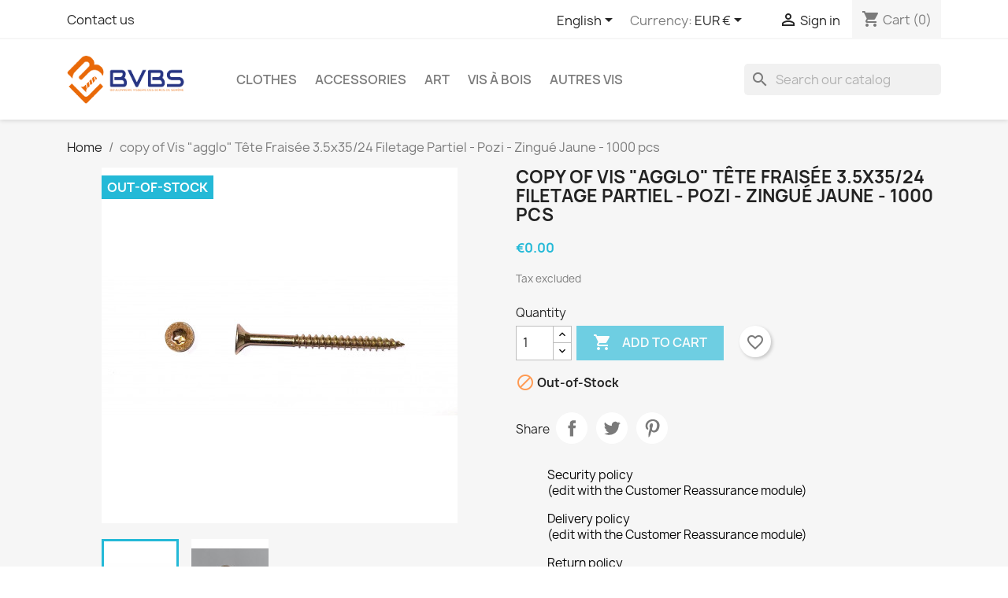

--- FILE ---
content_type: text/html; charset=utf-8
request_url: https://boulonnerie-visserie-bvbs.com/index.php?id_product=86&rewrite=vis-agglo-tete-fraisee-35x3524-filetage-partiel-pozi-zingue-jaune-1000-pcs&controller=product&id_lang=1
body_size: 20008
content:
<!doctype html>
<html lang="en-US">

  <head>
    
      
  <meta charset="utf-8">


  <meta http-equiv="x-ua-compatible" content="ie=edge">



  <title>copy of Vis &quot;agglo&quot; Tête Fraisée 3.5x35/24 Filetage Partiel - Pozi - Zingué Jaune - 1000 pcs</title>
  
    
  
  <meta name="description" content="">
  <meta name="keywords" content="">
        <link rel="canonical" href="https://boulonnerie-visserie-bvbs.com/index.php?id_product=86&amp;rewrite=vis-agglo-tete-fraisee-35x3524-filetage-partiel-pozi-zingue-jaune-1000-pcs&amp;controller=product&amp;id_lang=1">
    
          <link rel="alternate" href="https://boulonnerie-visserie-bvbs.com/index.php?id_product=86&amp;rewrite=vis-agglo-tete-fraisee-35x3524-filetage-partiel-pozi-zingue-jaune-1000-pcs&amp;controller=product&amp;id_lang=1" hreflang="en-us">
          <link rel="alternate" href="https://boulonnerie-visserie-bvbs.com/index.php?id_product=86&amp;rewrite=vis-agglo-tete-fraisee-35x3524-filetage-partiel-pozi-zingue-jaune-1000-pcs&amp;controller=product&amp;id_lang=2" hreflang="fr-fr">
      
  
  
    <script type="application/ld+json">
  {
    "@context": "https://schema.org",
    "@type": "Organization",
    "name" : "B.V.B.S. Boulonnerie Visserie des Bords de Semène",
    "url" : "https://boulonnerie-visserie-bvbs.com/index.php",
          "logo": {
        "@type": "ImageObject",
        "url":"https://boulonnerie-visserie-bvbs.com/img/logo-1672916963.jpg"
      }
      }
</script>

<script type="application/ld+json">
  {
    "@context": "https://schema.org",
    "@type": "WebPage",
    "isPartOf": {
      "@type": "WebSite",
      "url":  "https://boulonnerie-visserie-bvbs.com/index.php",
      "name": "B.V.B.S. Boulonnerie Visserie des Bords de Semène"
    },
    "name": "copy of Vis &quot;agglo&quot; Tête Fraisée 3.5x35/24 Filetage Partiel - Pozi - Zingué Jaune - 1000 pcs",
    "url":  "https://boulonnerie-visserie-bvbs.com/index.php?id_product=86&amp;rewrite=vis-agglo-tete-fraisee-35x3524-filetage-partiel-pozi-zingue-jaune-1000-pcs&amp;controller=product&amp;id_lang=1"
  }
</script>


  <script type="application/ld+json">
    {
      "@context": "https://schema.org",
      "@type": "BreadcrumbList",
      "itemListElement": [
                  {
            "@type": "ListItem",
            "position": 1,
            "name": "Home",
            "item": "https://boulonnerie-visserie-bvbs.com/index.php"
          },                  {
            "@type": "ListItem",
            "position": 2,
            "name": "copy of Vis &quot;agglo&quot; Tête Fraisée 3.5x35/24 Filetage Partiel - Pozi - Zingué Jaune - 1000 pcs",
            "item": "https://boulonnerie-visserie-bvbs.com/index.php?id_product=86&amp;rewrite=vis-agglo-tete-fraisee-35x3524-filetage-partiel-pozi-zingue-jaune-1000-pcs&amp;controller=product&amp;id_lang=1"
          }              ]
    }
  </script>
  
  
  
  <script type="application/ld+json">
  {
    "@context": "https://schema.org/",
    "@type": "Product",
    "name": "copy of Vis &quot;agglo&quot; Tête Fraisée 3.5x35/24 Filetage Partiel - Pozi - Zingué Jaune - 1000 pcs",
    "description": "",
    "category": "Home",
    "image" :"https://boulonnerie-visserie-bvbs.com/img/p/1/6/7/167-home_default.jpg",    "sku": "VAGTF-40/30FP-TX-ZJ",
    "mpn": "VAGTF-40/30FP-TX-ZJ"
        ,
    "brand": {
      "@type": "Thing",
      "name": "B.V.B.S. Boulonnerie Visserie des Bords de Semène"
    }
                ,
    "offers": {
      "@type": "Offer",
      "priceCurrency": "EUR",
      "name": "copy of Vis &quot;agglo&quot; Tête Fraisée 3.5x35/24 Filetage Partiel - Pozi - Zingué Jaune - 1000 pcs",
      "price": "0",
      "url": "https://boulonnerie-visserie-bvbs.com/index.php?id_product=86&amp;rewrite=vis-agglo-tete-fraisee-35x3524-filetage-partiel-pozi-zingue-jaune-1000-pcs&amp;controller=product&amp;id_lang=1",
      "priceValidUntil": "2026-02-08",
              "image": ["https://boulonnerie-visserie-bvbs.com/img/p/1/6/7/167-large_default.jpg","https://boulonnerie-visserie-bvbs.com/img/p/1/6/6/166-large_default.jpg"],
            "sku": "VAGTF-40/30FP-TX-ZJ",
      "mpn": "VAGTF-40/30FP-TX-ZJ",
                        "availability": "https://schema.org/OutOfStock",
      "seller": {
        "@type": "Organization",
        "name": "B.V.B.S. Boulonnerie Visserie des Bords de Semène"
      }
    }
      }
</script>

  
  
    
  

  
    <meta property="og:title" content="copy of Vis &quot;agglo&quot; Tête Fraisée 3.5x35/24 Filetage Partiel - Pozi - Zingué Jaune - 1000 pcs" />
    <meta property="og:description" content="" />
    <meta property="og:url" content="https://boulonnerie-visserie-bvbs.com/index.php?id_product=86&amp;rewrite=vis-agglo-tete-fraisee-35x3524-filetage-partiel-pozi-zingue-jaune-1000-pcs&amp;controller=product&amp;id_lang=1" />
    <meta property="og:site_name" content="B.V.B.S. Boulonnerie Visserie des Bords de Semène" />
        



  <meta name="viewport" content="width=device-width, initial-scale=1">



  <link rel="icon" type="image/vnd.microsoft.icon" href="https://boulonnerie-visserie-bvbs.com/img/favicon.ico?1672916963">
  <link rel="shortcut icon" type="image/x-icon" href="https://boulonnerie-visserie-bvbs.com/img/favicon.ico?1672916963">



    <link rel="stylesheet" href="https://boulonnerie-visserie-bvbs.com/themes/classic/assets/css/theme.css" type="text/css" media="all">
  <link rel="stylesheet" href="https://boulonnerie-visserie-bvbs.com/modules/blockreassurance/views/dist/front.css" type="text/css" media="all">
  <link rel="stylesheet" href="https://boulonnerie-visserie-bvbs.com/modules/ps_searchbar/ps_searchbar.css" type="text/css" media="all">
  <link rel="stylesheet" href="https://boulonnerie-visserie-bvbs.com/modules/paypal/views/css/paypal_fo.css" type="text/css" media="all">
  <link rel="stylesheet" href="https://boulonnerie-visserie-bvbs.com/modules/productcomments/views/css/productcomments.css" type="text/css" media="all">
  <link rel="stylesheet" href="https://boulonnerie-visserie-bvbs.com/js/jquery/ui/themes/base/minified/jquery-ui.min.css" type="text/css" media="all">
  <link rel="stylesheet" href="https://boulonnerie-visserie-bvbs.com/js/jquery/ui/themes/base/minified/jquery.ui.theme.min.css" type="text/css" media="all">
  <link rel="stylesheet" href="https://boulonnerie-visserie-bvbs.com/modules/blockwishlist/public/wishlist.css" type="text/css" media="all">
  <link rel="stylesheet" href="https://boulonnerie-visserie-bvbs.com/modules/ps_imageslider/css/homeslider.css" type="text/css" media="all">




  

  <script type="text/javascript">
        var blockwishlistController = "https:\/\/boulonnerie-visserie-bvbs.com\/index.php?fc=module&module=blockwishlist&controller=action&id_lang=1";
        var prestashop = {"cart":{"products":[],"totals":{"total":{"type":"total","label":"Total","amount":0,"value":"\u20ac0.00"},"total_including_tax":{"type":"total","label":"Total (tax incl.)","amount":0,"value":"\u20ac0.00"},"total_excluding_tax":{"type":"total","label":"Total (tax excl.)","amount":0,"value":"\u20ac0.00"}},"subtotals":{"products":{"type":"products","label":"Subtotal","amount":0,"value":"\u20ac0.00"},"discounts":null,"shipping":{"type":"shipping","label":"Shipping","amount":0,"value":""},"tax":{"type":"tax","label":"Taxes","amount":0,"value":"\u20ac0.00"}},"products_count":0,"summary_string":"0 items","vouchers":{"allowed":0,"added":[]},"discounts":[],"minimalPurchase":0,"minimalPurchaseRequired":""},"currency":{"id":2,"name":"Euro","iso_code":"EUR","iso_code_num":"978","sign":"\u20ac"},"customer":{"lastname":null,"firstname":null,"email":null,"birthday":null,"newsletter":null,"newsletter_date_add":null,"optin":null,"website":null,"company":null,"siret":null,"ape":null,"is_logged":false,"gender":{"type":null,"name":null},"addresses":[]},"language":{"name":"English (English)","iso_code":"en","locale":"en-US","language_code":"en-us","is_rtl":"0","date_format_lite":"m\/d\/Y","date_format_full":"m\/d\/Y H:i:s","id":1},"page":{"title":"","canonical":"https:\/\/boulonnerie-visserie-bvbs.com\/index.php?id_product=86&rewrite=vis-agglo-tete-fraisee-35x3524-filetage-partiel-pozi-zingue-jaune-1000-pcs&controller=product&id_lang=1","meta":{"title":"copy of Vis \"agglo\" T\u00eate Frais\u00e9e 3.5x35\/24 Filetage Partiel - Pozi - Zingu\u00e9 Jaune - 1000 pcs","description":"","keywords":"","robots":"index"},"page_name":"product","body_classes":{"lang-en":true,"lang-rtl":false,"country-FR":true,"currency-EUR":true,"layout-full-width":true,"page-product":true,"tax-display-enabled":true,"product-id-86":true,"product-copy of Vis \"agglo\" T\u00eate Frais\u00e9e 3.5x35\/24 Filetage Partiel - Pozi - Zingu\u00e9 Jaune - 1000 pcs":true,"product-id-category-2":true,"product-id-manufacturer-0":true,"product-id-supplier-0":true,"product-available-for-order":true},"admin_notifications":[]},"shop":{"name":"B.V.B.S. Boulonnerie Visserie des Bords de Sem\u00e8ne","logo":"https:\/\/boulonnerie-visserie-bvbs.com\/img\/logo-1672916963.jpg","stores_icon":"https:\/\/boulonnerie-visserie-bvbs.com\/img\/logo_stores.png","favicon":"https:\/\/boulonnerie-visserie-bvbs.com\/img\/favicon.ico"},"urls":{"base_url":"https:\/\/boulonnerie-visserie-bvbs.com\/","current_url":"https:\/\/boulonnerie-visserie-bvbs.com\/index.php?id_product=86&rewrite=vis-agglo-tete-fraisee-35x3524-filetage-partiel-pozi-zingue-jaune-1000-pcs&controller=product&id_lang=1","shop_domain_url":"https:\/\/boulonnerie-visserie-bvbs.com","img_ps_url":"https:\/\/boulonnerie-visserie-bvbs.com\/img\/","img_cat_url":"https:\/\/boulonnerie-visserie-bvbs.com\/img\/c\/","img_lang_url":"https:\/\/boulonnerie-visserie-bvbs.com\/img\/l\/","img_prod_url":"https:\/\/boulonnerie-visserie-bvbs.com\/img\/p\/","img_manu_url":"https:\/\/boulonnerie-visserie-bvbs.com\/img\/m\/","img_sup_url":"https:\/\/boulonnerie-visserie-bvbs.com\/img\/su\/","img_ship_url":"https:\/\/boulonnerie-visserie-bvbs.com\/img\/s\/","img_store_url":"https:\/\/boulonnerie-visserie-bvbs.com\/img\/st\/","img_col_url":"https:\/\/boulonnerie-visserie-bvbs.com\/img\/co\/","img_url":"https:\/\/boulonnerie-visserie-bvbs.com\/themes\/classic\/assets\/img\/","css_url":"https:\/\/boulonnerie-visserie-bvbs.com\/themes\/classic\/assets\/css\/","js_url":"https:\/\/boulonnerie-visserie-bvbs.com\/themes\/classic\/assets\/js\/","pic_url":"https:\/\/boulonnerie-visserie-bvbs.com\/upload\/","pages":{"address":"https:\/\/boulonnerie-visserie-bvbs.com\/index.php?controller=address","addresses":"https:\/\/boulonnerie-visserie-bvbs.com\/index.php?controller=addresses","authentication":"https:\/\/boulonnerie-visserie-bvbs.com\/index.php?controller=authentication","cart":"https:\/\/boulonnerie-visserie-bvbs.com\/index.php?controller=cart","category":"https:\/\/boulonnerie-visserie-bvbs.com\/index.php?controller=category","cms":"https:\/\/boulonnerie-visserie-bvbs.com\/index.php?controller=cms","contact":"https:\/\/boulonnerie-visserie-bvbs.com\/index.php?controller=contact","discount":"https:\/\/boulonnerie-visserie-bvbs.com\/index.php?controller=discount","guest_tracking":"https:\/\/boulonnerie-visserie-bvbs.com\/index.php?controller=guest-tracking","history":"https:\/\/boulonnerie-visserie-bvbs.com\/index.php?controller=history","identity":"https:\/\/boulonnerie-visserie-bvbs.com\/index.php?controller=identity","index":"https:\/\/boulonnerie-visserie-bvbs.com\/index.php","my_account":"https:\/\/boulonnerie-visserie-bvbs.com\/index.php?controller=my-account","order_confirmation":"https:\/\/boulonnerie-visserie-bvbs.com\/index.php?controller=order-confirmation","order_detail":"https:\/\/boulonnerie-visserie-bvbs.com\/index.php?controller=order-detail","order_follow":"https:\/\/boulonnerie-visserie-bvbs.com\/index.php?controller=order-follow","order":"https:\/\/boulonnerie-visserie-bvbs.com\/index.php?controller=order","order_return":"https:\/\/boulonnerie-visserie-bvbs.com\/index.php?controller=order-return","order_slip":"https:\/\/boulonnerie-visserie-bvbs.com\/index.php?controller=order-slip","pagenotfound":"https:\/\/boulonnerie-visserie-bvbs.com\/index.php?controller=pagenotfound","password":"https:\/\/boulonnerie-visserie-bvbs.com\/index.php?controller=password","pdf_invoice":"https:\/\/boulonnerie-visserie-bvbs.com\/index.php?controller=pdf-invoice","pdf_order_return":"https:\/\/boulonnerie-visserie-bvbs.com\/index.php?controller=pdf-order-return","pdf_order_slip":"https:\/\/boulonnerie-visserie-bvbs.com\/index.php?controller=pdf-order-slip","prices_drop":"https:\/\/boulonnerie-visserie-bvbs.com\/index.php?controller=prices-drop","product":"https:\/\/boulonnerie-visserie-bvbs.com\/index.php?controller=product","search":"https:\/\/boulonnerie-visserie-bvbs.com\/index.php?controller=search","sitemap":"https:\/\/boulonnerie-visserie-bvbs.com\/index.php?controller=sitemap","stores":"https:\/\/boulonnerie-visserie-bvbs.com\/index.php?controller=stores","supplier":"https:\/\/boulonnerie-visserie-bvbs.com\/index.php?controller=supplier","register":"https:\/\/boulonnerie-visserie-bvbs.com\/index.php?controller=authentication&create_account=1","order_login":"https:\/\/boulonnerie-visserie-bvbs.com\/index.php?controller=order&login=1"},"alternative_langs":{"en-us":"https:\/\/boulonnerie-visserie-bvbs.com\/index.php?id_product=86&rewrite=vis-agglo-tete-fraisee-35x3524-filetage-partiel-pozi-zingue-jaune-1000-pcs&controller=product&id_lang=1","fr-fr":"https:\/\/boulonnerie-visserie-bvbs.com\/index.php?id_product=86&rewrite=vis-agglo-tete-fraisee-35x3524-filetage-partiel-pozi-zingue-jaune-1000-pcs&controller=product&id_lang=2"},"theme_assets":"\/themes\/classic\/assets\/","actions":{"logout":"https:\/\/boulonnerie-visserie-bvbs.com\/index.php?mylogout="},"no_picture_image":{"bySize":{"small_default":{"url":"https:\/\/boulonnerie-visserie-bvbs.com\/img\/p\/en-default-small_default.jpg","width":98,"height":98},"cart_default":{"url":"https:\/\/boulonnerie-visserie-bvbs.com\/img\/p\/en-default-cart_default.jpg","width":125,"height":125},"home_default":{"url":"https:\/\/boulonnerie-visserie-bvbs.com\/img\/p\/en-default-home_default.jpg","width":250,"height":250},"medium_default":{"url":"https:\/\/boulonnerie-visserie-bvbs.com\/img\/p\/en-default-medium_default.jpg","width":452,"height":452},"large_default":{"url":"https:\/\/boulonnerie-visserie-bvbs.com\/img\/p\/en-default-large_default.jpg","width":800,"height":800}},"small":{"url":"https:\/\/boulonnerie-visserie-bvbs.com\/img\/p\/en-default-small_default.jpg","width":98,"height":98},"medium":{"url":"https:\/\/boulonnerie-visserie-bvbs.com\/img\/p\/en-default-home_default.jpg","width":250,"height":250},"large":{"url":"https:\/\/boulonnerie-visserie-bvbs.com\/img\/p\/en-default-large_default.jpg","width":800,"height":800},"legend":""}},"configuration":{"display_taxes_label":true,"display_prices_tax_incl":false,"is_catalog":false,"show_prices":true,"opt_in":{"partner":true},"quantity_discount":{"type":"price","label":"Unit price"},"voucher_enabled":0,"return_enabled":0},"field_required":[],"breadcrumb":{"links":[{"title":"Home","url":"https:\/\/boulonnerie-visserie-bvbs.com\/index.php"},{"title":"copy of Vis \"agglo\" T\u00eate Frais\u00e9e 3.5x35\/24 Filetage Partiel - Pozi - Zingu\u00e9 Jaune - 1000 pcs","url":"https:\/\/boulonnerie-visserie-bvbs.com\/index.php?id_product=86&rewrite=vis-agglo-tete-fraisee-35x3524-filetage-partiel-pozi-zingue-jaune-1000-pcs&controller=product&id_lang=1"}],"count":2},"link":{"protocol_link":"https:\/\/","protocol_content":"https:\/\/"},"time":1769234941,"static_token":"570700821cc07cacae65f987bd71e9b8","token":"758f8d94e837378a8762a4712befb89d","debug":false};
        var prestashopFacebookAjaxController = "https:\/\/boulonnerie-visserie-bvbs.com\/index.php?fc=module&module=ps_facebook&controller=Ajax&id_lang=1";
        var productsAlreadyTagged = [];
        var psemailsubscription_subscription = "https:\/\/boulonnerie-visserie-bvbs.com\/index.php?fc=module&module=ps_emailsubscription&controller=subscription&id_lang=1";
        var psr_icon_color = "#F19D76";
        var removeFromWishlistUrl = "https:\/\/boulonnerie-visserie-bvbs.com\/index.php?action=deleteProductFromWishlist&fc=module&module=blockwishlist&controller=action&id_lang=1";
        var wishlistAddProductToCartUrl = "https:\/\/boulonnerie-visserie-bvbs.com\/index.php?action=addProductToCart&fc=module&module=blockwishlist&controller=action&id_lang=1";
        var wishlistUrl = "https:\/\/boulonnerie-visserie-bvbs.com\/index.php?fc=module&module=blockwishlist&controller=view&id_lang=1";
      </script>



    <div
  class="wishlist-add-to"
  data-url="https://boulonnerie-visserie-bvbs.com/index.php?action=getAllWishlist&amp;fc=module&amp;module=blockwishlist&amp;controller=action&amp;id_lang=1"
>
  <div
    class="wishlist-modal modal fade"
    
      :class="{show: !isHidden}"
    
    tabindex="-1"
    role="dialog"
    aria-modal="true"
  >
    <div class="modal-dialog modal-dialog-centered" role="document">
      <div class="modal-content">
        <div class="modal-header">
          <h5 class="modal-title">
            Add to wishlist
          </h5>
          <button
            type="button"
            class="close"
            @click="toggleModal"
            data-dismiss="modal"
            aria-label="Close"
          >
            <span aria-hidden="true">×</span>
          </button>
        </div>

        <div class="modal-body">
          <choose-list
            @hide="toggleModal"
            :product-id="productId"
            :product-attribute-id="productAttributeId"
            :quantity="quantity"
            url="https://boulonnerie-visserie-bvbs.com/index.php?action=getAllWishlist&amp;fc=module&amp;module=blockwishlist&amp;controller=action&amp;id_lang=1"
            add-url="https://boulonnerie-visserie-bvbs.com/index.php?action=addProductToWishlist&amp;fc=module&amp;module=blockwishlist&amp;controller=action&amp;id_lang=1"
            empty-text="No list found."
          ></choose-list>
        </div>

        <div class="modal-footer">
          <a @click="openNewWishlistModal" class="wishlist-add-to-new">
            <i class="material-icons">add_circle_outline</i> Create new list
          </a>
        </div>
      </div>
    </div>
  </div>

  <div 
    class="modal-backdrop fade"
    
      :class="{in: !isHidden}"
    
  >
  </div>
</div>


  <div
  class="wishlist-create"
  data-url="https://boulonnerie-visserie-bvbs.com/index.php?action=createNewWishlist&amp;fc=module&amp;module=blockwishlist&amp;controller=action&amp;id_lang=1"
  data-title="Create wishlist"
  data-label="Wishlist name"
  data-placeholder="Add name"
  data-cancel-text="Cancel"
  data-create-text="Create wishlist"
  data-length-text="List title is too short"
>
  <div
    class="wishlist-modal modal fade"
    
      :class="{show: !isHidden}"
    
    tabindex="-1"
    role="dialog"
    aria-modal="true"
  >
    <div class="modal-dialog modal-dialog-centered" role="document">
      <div class="modal-content">
        <div class="modal-header">
          <h5 class="modal-title">((title))</h5>
          <button
            type="button"
            class="close"
            @click="toggleModal"
            data-dismiss="modal"
            aria-label="Close"
          >
            <span aria-hidden="true">×</span>
          </button>
        </div>
        <div class="modal-body">
          <div class="form-group form-group-lg">
            <label class="form-control-label" for="input2">((label))</label>
            <input
              type="text"
              class="form-control form-control-lg"
              v-model="value"
              id="input2"
              :placeholder="placeholder"
            />
          </div>
        </div>
        <div class="modal-footer">
          <button
            type="button"
            class="modal-cancel btn btn-secondary"
            data-dismiss="modal"
            @click="toggleModal"
          >
            ((cancelText))
          </button>

          <button
            type="button"
            class="btn btn-primary"
            @click="createWishlist"
          >
            ((createText))
          </button>
        </div>
      </div>
    </div>
  </div>

  <div 
    class="modal-backdrop fade"
    
      :class="{in: !isHidden}"
    
  >
  </div>
</div>

  <div
  class="wishlist-login"
  data-login-text="Sign in"
  data-cancel-text="Cancel"
>
  <div
    class="wishlist-modal modal fade"
    
      :class="{show: !isHidden}"
    
    tabindex="-1"
    role="dialog"
    aria-modal="true"
  >
    <div class="modal-dialog modal-dialog-centered" role="document">
      <div class="modal-content">
        <div class="modal-header">
          <h5 class="modal-title">Sign in</h5>
          <button
            type="button"
            class="close"
            @click="toggleModal"
            data-dismiss="modal"
            aria-label="Close"
          >
            <span aria-hidden="true">×</span>
          </button>
        </div>
        <div class="modal-body">
          <p class="modal-text">You need to be logged in to save products in your wishlist.</p>
        </div>
        <div class="modal-footer">
          <button
            type="button"
            class="modal-cancel btn btn-secondary"
            data-dismiss="modal"
            @click="toggleModal"
          >
            ((cancelText))
          </button>

          <a
            type="button"
            class="btn btn-primary"
            :href="prestashop.urls.pages.authentication"
          >
            ((loginText))
          </a>
        </div>
      </div>
    </div>
  </div>

  <div
    class="modal-backdrop fade"
    
      :class="{in: !isHidden}"
    
  >
  </div>
</div>

  <div
    class="wishlist-toast"
    data-rename-wishlist-text="Wishlist name modified!"
    data-added-wishlist-text="Product added to wishlist!"
    data-create-wishlist-text="Wishlist created!"
    data-delete-wishlist-text="Wishlist deleted!"
    data-copy-text="Share link copied!"
    data-delete-product-text="Product deleted!"
  ></div>






    
  <meta property="og:type" content="product">
      <meta property="og:image" content="https://boulonnerie-visserie-bvbs.com/img/p/1/6/7/167-large_default.jpg">
  
      <meta property="product:pretax_price:amount" content="0">
    <meta property="product:pretax_price:currency" content="EUR">
    <meta property="product:price:amount" content="0">
    <meta property="product:price:currency" content="EUR">
    
  </head>

  <body id="product" class="lang-en country-fr currency-eur layout-full-width page-product tax-display-enabled product-id-86 product-copy-of-vis-agglo-tete-fraisee-3-5x35-24-filetage-partiel-pozi-zingue-jaune-1000-pcs product-id-category-2 product-id-manufacturer-0 product-id-supplier-0 product-available-for-order">

    
      
    

    <main>
      
              

      <header id="header">
        
          
  <div class="header-banner">
    
  </div>



  <nav class="header-nav">
    <div class="container">
      <div class="row">
        <div class="hidden-sm-down">
          <div class="col-md-5 col-xs-12">
            <div id="_desktop_contact_link">
  <div id="contact-link">
          <a href="https://boulonnerie-visserie-bvbs.com/index.php?controller=contact">Contact us</a>
      </div>
</div>

          </div>
          <div class="col-md-7 right-nav">
              <div id="_desktop_language_selector">
  <div class="language-selector-wrapper">
    <span id="language-selector-label" class="hidden-md-up">Language:</span>
    <div class="language-selector dropdown js-dropdown">
      <button data-toggle="dropdown" class="hidden-sm-down btn-unstyle" aria-haspopup="true" aria-expanded="false" aria-label="Language dropdown">
        <span class="expand-more">English</span>
        <i class="material-icons expand-more">&#xE5C5;</i>
      </button>
      <ul class="dropdown-menu hidden-sm-down" aria-labelledby="language-selector-label">
                  <li  class="current" >
            <a href="https://boulonnerie-visserie-bvbs.com/index.php?id_product=86&rewrite=vis-agglo-tete-fraisee-35x3524-filetage-partiel-pozi-zingue-jaune-1000-pcs&controller=product&id_lang=1" class="dropdown-item" data-iso-code="en">English</a>
          </li>
                  <li >
            <a href="https://boulonnerie-visserie-bvbs.com/index.php?id_product=86&rewrite=vis-agglo-tete-fraisee-35x3524-filetage-partiel-pozi-zingue-jaune-1000-pcs&controller=product&id_lang=2" class="dropdown-item" data-iso-code="fr">Français</a>
          </li>
              </ul>
      <select class="link hidden-md-up" aria-labelledby="language-selector-label">
                  <option value="https://boulonnerie-visserie-bvbs.com/index.php?id_product=86&rewrite=vis-agglo-tete-fraisee-35x3524-filetage-partiel-pozi-zingue-jaune-1000-pcs&controller=product&id_lang=1" selected="selected" data-iso-code="en">
            English
          </option>
                  <option value="https://boulonnerie-visserie-bvbs.com/index.php?id_product=86&rewrite=vis-agglo-tete-fraisee-35x3524-filetage-partiel-pozi-zingue-jaune-1000-pcs&controller=product&id_lang=2" data-iso-code="fr">
            Français
          </option>
              </select>
    </div>
  </div>
</div>
<div id="_desktop_currency_selector">
  <div class="currency-selector dropdown js-dropdown">
    <span id="currency-selector-label">Currency:</span>
    <button data-toggle="dropdown" class="hidden-sm-down btn-unstyle" aria-haspopup="true" aria-expanded="false" aria-label="Currency dropdown">
      <span class="expand-more _gray-darker">EUR €</span>
      <i class="material-icons expand-more">&#xE5C5;</i>
    </button>
    <ul class="dropdown-menu hidden-sm-down" aria-labelledby="currency-selector-label">
              <li  class="current" >
          <a title="Euro" rel="nofollow" href="https://boulonnerie-visserie-bvbs.com/index.php?id_product=86&amp;rewrite=vis-agglo-tete-fraisee-35x3524-filetage-partiel-pozi-zingue-jaune-1000-pcs&amp;controller=product&amp;id_lang=1&amp;SubmitCurrency=1&amp;id_currency=2" class="dropdown-item">EUR €</a>
        </li>
              <li >
          <a title="" rel="nofollow" href="https://boulonnerie-visserie-bvbs.com/index.php?id_product=86&amp;rewrite=vis-agglo-tete-fraisee-35x3524-filetage-partiel-pozi-zingue-jaune-1000-pcs&amp;controller=product&amp;id_lang=1&amp;SubmitCurrency=1&amp;id_currency=1" class="dropdown-item">USD </a>
        </li>
          </ul>
    <select class="link hidden-md-up" aria-labelledby="currency-selector-label">
              <option value="https://boulonnerie-visserie-bvbs.com/index.php?id_product=86&amp;rewrite=vis-agglo-tete-fraisee-35x3524-filetage-partiel-pozi-zingue-jaune-1000-pcs&amp;controller=product&amp;id_lang=1&amp;SubmitCurrency=1&amp;id_currency=2" selected="selected">EUR €</option>
              <option value="https://boulonnerie-visserie-bvbs.com/index.php?id_product=86&amp;rewrite=vis-agglo-tete-fraisee-35x3524-filetage-partiel-pozi-zingue-jaune-1000-pcs&amp;controller=product&amp;id_lang=1&amp;SubmitCurrency=1&amp;id_currency=1">USD </option>
          </select>
  </div>
</div>
<div id="_desktop_user_info">
  <div class="user-info">
          <a
        href="https://boulonnerie-visserie-bvbs.com/index.php?controller=my-account"
        title="Log in to your customer account"
        rel="nofollow"
      >
        <i class="material-icons">&#xE7FF;</i>
        <span class="hidden-sm-down">Sign in</span>
      </a>
      </div>
</div>
<div id="_desktop_cart">
  <div class="blockcart cart-preview inactive" data-refresh-url="//boulonnerie-visserie-bvbs.com/index.php?fc=module&amp;module=ps_shoppingcart&amp;controller=ajax&amp;id_lang=1">
    <div class="header">
              <i class="material-icons shopping-cart" aria-hidden="true">shopping_cart</i>
        <span class="hidden-sm-down">Cart</span>
        <span class="cart-products-count">(0)</span>
          </div>
  </div>
</div>

          </div>
        </div>
        <div class="hidden-md-up text-sm-center mobile">
          <div class="float-xs-left" id="menu-icon">
            <i class="material-icons d-inline">&#xE5D2;</i>
          </div>
          <div class="float-xs-right" id="_mobile_cart"></div>
          <div class="float-xs-right" id="_mobile_user_info"></div>
          <div class="top-logo" id="_mobile_logo"></div>
          <div class="clearfix"></div>
        </div>
      </div>
    </div>
  </nav>



  <div class="header-top">
    <div class="container">
       <div class="row">
        <div class="col-md-2 hidden-sm-down" id="_desktop_logo">
                                    
  <a href="https://boulonnerie-visserie-bvbs.com/index.php">
    <img
      class="logo img-fluid"
      src="https://boulonnerie-visserie-bvbs.com/img/logo-1672916963.jpg"
      alt="B.V.B.S. Boulonnerie Visserie des Bords de Semène"
      width="208"
      height="80">
  </a>

                              </div>
        <div class="header-top-right col-md-10 col-sm-12 position-static">
          

<div class="menu js-top-menu position-static hidden-sm-down" id="_desktop_top_menu">
    
          <ul class="top-menu" id="top-menu" data-depth="0">
                    <li class="category" id="category-3">
                          <a
                class="dropdown-item"
                href="https://boulonnerie-visserie-bvbs.com/index.php?id_category=3&amp;controller=category&amp;id_lang=1" data-depth="0"
                              >
                                                                      <span class="float-xs-right hidden-md-up">
                    <span data-target="#top_sub_menu_97383" data-toggle="collapse" class="navbar-toggler collapse-icons">
                      <i class="material-icons add">&#xE313;</i>
                      <i class="material-icons remove">&#xE316;</i>
                    </span>
                  </span>
                                Clothes
              </a>
                            <div  class="popover sub-menu js-sub-menu collapse" id="top_sub_menu_97383">
                
          <ul class="top-menu"  data-depth="1">
                    <li class="category" id="category-4">
                          <a
                class="dropdown-item dropdown-submenu"
                href="https://boulonnerie-visserie-bvbs.com/index.php?id_category=4&amp;controller=category&amp;id_lang=1" data-depth="1"
                              >
                                                                      <span class="float-xs-right hidden-md-up">
                    <span data-target="#top_sub_menu_94894" data-toggle="collapse" class="navbar-toggler collapse-icons">
                      <i class="material-icons add">&#xE313;</i>
                      <i class="material-icons remove">&#xE316;</i>
                    </span>
                  </span>
                                Men
              </a>
                            <div  class="collapse" id="top_sub_menu_94894">
                
          <ul class="top-menu"  data-depth="2">
                    <li class="category" id="category-10">
                          <a
                class="dropdown-item"
                href="https://boulonnerie-visserie-bvbs.com/index.php?id_category=10&amp;controller=category&amp;id_lang=1" data-depth="2"
                              >
                                                                      <span class="float-xs-right hidden-md-up">
                    <span data-target="#top_sub_menu_62111" data-toggle="collapse" class="navbar-toggler collapse-icons">
                      <i class="material-icons add">&#xE313;</i>
                      <i class="material-icons remove">&#xE316;</i>
                    </span>
                  </span>
                                Vis tête hexagonale filetage partiel DIN931-ISO4014
              </a>
                            <div  class="collapse" id="top_sub_menu_62111">
                
          <ul class="top-menu"  data-depth="3">
                    <li class="category" id="category-39">
                          <a
                class="dropdown-item"
                href="https://boulonnerie-visserie-bvbs.com/index.php?id_category=39&amp;controller=category&amp;id_lang=1" data-depth="3"
                              >
                                Zingué
              </a>
                          </li>
                    <li class="category" id="category-40">
                          <a
                class="dropdown-item"
                href="https://boulonnerie-visserie-bvbs.com/index.php?id_category=40&amp;controller=category&amp;id_lang=1" data-depth="3"
                              >
                                Brut
              </a>
                          </li>
                    <li class="category" id="category-41">
                          <a
                class="dropdown-item"
                href="https://boulonnerie-visserie-bvbs.com/index.php?id_category=41&amp;controller=category&amp;id_lang=1" data-depth="3"
                              >
                                Zinc Lamellaire - Tenue 720 Heures Brouillard Salin
              </a>
                          </li>
              </ul>
    
              </div>
                          </li>
                    <li class="category" id="category-11">
                          <a
                class="dropdown-item"
                href="https://boulonnerie-visserie-bvbs.com/index.php?id_category=11&amp;controller=category&amp;id_lang=1" data-depth="2"
                              >
                                                                      <span class="float-xs-right hidden-md-up">
                    <span data-target="#top_sub_menu_3292" data-toggle="collapse" class="navbar-toggler collapse-icons">
                      <i class="material-icons add">&#xE313;</i>
                      <i class="material-icons remove">&#xE316;</i>
                    </span>
                  </span>
                                Vis tête hexagonale filetage partiel DIN933-ISO4017
              </a>
                            <div  class="collapse" id="top_sub_menu_3292">
                
          <ul class="top-menu"  data-depth="3">
                    <li class="category" id="category-49">
                          <a
                class="dropdown-item"
                href="https://boulonnerie-visserie-bvbs.com/index.php?id_category=49&amp;controller=category&amp;id_lang=1" data-depth="3"
                              >
                                Zingué (Classe 8.8 / 10.9 ou 12.9)
              </a>
                          </li>
                    <li class="category" id="category-50">
                          <a
                class="dropdown-item"
                href="https://boulonnerie-visserie-bvbs.com/index.php?id_category=50&amp;controller=category&amp;id_lang=1" data-depth="3"
                              >
                                Brut (Classe 8.8 / 10.9 ou 12.9)
              </a>
                          </li>
              </ul>
    
              </div>
                          </li>
                    <li class="category" id="category-47">
                          <a
                class="dropdown-item"
                href="https://boulonnerie-visserie-bvbs.com/index.php?id_category=47&amp;controller=category&amp;id_lang=1" data-depth="2"
                              >
                                Filetage partiel - pas fin - DIN960
              </a>
                          </li>
                    <li class="category" id="category-48">
                          <a
                class="dropdown-item"
                href="https://boulonnerie-visserie-bvbs.com/index.php?id_category=48&amp;controller=category&amp;id_lang=1" data-depth="2"
                              >
                                Filetage total - pas fin - DIN961
              </a>
                          </li>
              </ul>
    
              </div>
                          </li>
                    <li class="category" id="category-5">
                          <a
                class="dropdown-item dropdown-submenu"
                href="https://boulonnerie-visserie-bvbs.com/index.php?id_category=5&amp;controller=category&amp;id_lang=1" data-depth="1"
                              >
                                                                      <span class="float-xs-right hidden-md-up">
                    <span data-target="#top_sub_menu_16273" data-toggle="collapse" class="navbar-toggler collapse-icons">
                      <i class="material-icons add">&#xE313;</i>
                      <i class="material-icons remove">&#xE316;</i>
                    </span>
                  </span>
                                Women
              </a>
                            <div  class="collapse" id="top_sub_menu_16273">
                
          <ul class="top-menu"  data-depth="2">
                    <li class="category" id="category-12">
                          <a
                class="dropdown-item"
                href="https://boulonnerie-visserie-bvbs.com/index.php?id_category=12&amp;controller=category&amp;id_lang=1" data-depth="2"
                              >
                                Vis CHC DIN912-ISO4762
              </a>
                          </li>
                    <li class="category" id="category-13">
                          <a
                class="dropdown-item"
                href="https://boulonnerie-visserie-bvbs.com/index.php?id_category=13&amp;controller=category&amp;id_lang=1" data-depth="2"
                              >
                                Vis CHC DIN912-ISO4762 pas fin
              </a>
                          </li>
              </ul>
    
              </div>
                          </li>
              </ul>
    
              </div>
                          </li>
                    <li class="category" id="category-6">
                          <a
                class="dropdown-item"
                href="https://boulonnerie-visserie-bvbs.com/index.php?id_category=6&amp;controller=category&amp;id_lang=1" data-depth="0"
                              >
                                Accessories
              </a>
                          </li>
                    <li class="category" id="category-9">
                          <a
                class="dropdown-item"
                href="https://boulonnerie-visserie-bvbs.com/index.php?id_category=9&amp;controller=category&amp;id_lang=1" data-depth="0"
                              >
                                Art
              </a>
                          </li>
                    <li class="category" id="category-25">
                          <a
                class="dropdown-item"
                href="https://boulonnerie-visserie-bvbs.com/index.php?id_category=25&amp;controller=category&amp;id_lang=1" data-depth="0"
                              >
                                                                      <span class="float-xs-right hidden-md-up">
                    <span data-target="#top_sub_menu_84388" data-toggle="collapse" class="navbar-toggler collapse-icons">
                      <i class="material-icons add">&#xE313;</i>
                      <i class="material-icons remove">&#xE316;</i>
                    </span>
                  </span>
                                Vis à bois
              </a>
                            <div  class="popover sub-menu js-sub-menu collapse" id="top_sub_menu_84388">
                
          <ul class="top-menu"  data-depth="1">
                    <li class="category" id="category-26">
                          <a
                class="dropdown-item dropdown-submenu"
                href="https://boulonnerie-visserie-bvbs.com/index.php?id_category=26&amp;controller=category&amp;id_lang=1" data-depth="1"
                              >
                                                                      <span class="float-xs-right hidden-md-up">
                    <span data-target="#top_sub_menu_14527" data-toggle="collapse" class="navbar-toggler collapse-icons">
                      <i class="material-icons add">&#xE313;</i>
                      <i class="material-icons remove">&#xE316;</i>
                    </span>
                  </span>
                                Filetage partiel
              </a>
                            <div  class="collapse" id="top_sub_menu_14527">
                
          <ul class="top-menu"  data-depth="2">
                    <li class="category" id="category-29">
                          <a
                class="dropdown-item"
                href="https://boulonnerie-visserie-bvbs.com/index.php?id_category=29&amp;controller=category&amp;id_lang=1" data-depth="2"
                              >
                                Filetage partiel
              </a>
                          </li>
                    <li class="category" id="category-30">
                          <a
                class="dropdown-item"
                href="https://boulonnerie-visserie-bvbs.com/index.php?id_category=30&amp;controller=category&amp;id_lang=1" data-depth="2"
                              >
                                Filetage total
              </a>
                          </li>
              </ul>
    
              </div>
                          </li>
                    <li class="category" id="category-27">
                          <a
                class="dropdown-item dropdown-submenu"
                href="https://boulonnerie-visserie-bvbs.com/index.php?id_category=27&amp;controller=category&amp;id_lang=1" data-depth="1"
                              >
                                Filetage Total
              </a>
                          </li>
                    <li class="category" id="category-31">
                          <a
                class="dropdown-item dropdown-submenu"
                href="https://boulonnerie-visserie-bvbs.com/index.php?id_category=31&amp;controller=category&amp;id_lang=1" data-depth="1"
                              >
                                Vis autoformeuse
              </a>
                          </li>
                    <li class="category" id="category-32">
                          <a
                class="dropdown-item dropdown-submenu"
                href="https://boulonnerie-visserie-bvbs.com/index.php?id_category=32&amp;controller=category&amp;id_lang=1" data-depth="1"
                              >
                                Vis autoperceuse
              </a>
                          </li>
                    <li class="category" id="category-33">
                          <a
                class="dropdown-item dropdown-submenu"
                href="https://boulonnerie-visserie-bvbs.com/index.php?id_category=33&amp;controller=category&amp;id_lang=1" data-depth="1"
                              >
                                Vis pour terrasse
              </a>
                          </li>
              </ul>
    
              </div>
                          </li>
                    <li class="category" id="category-28">
                          <a
                class="dropdown-item"
                href="https://boulonnerie-visserie-bvbs.com/index.php?id_category=28&amp;controller=category&amp;id_lang=1" data-depth="0"
                              >
                                                                      <span class="float-xs-right hidden-md-up">
                    <span data-target="#top_sub_menu_4190" data-toggle="collapse" class="navbar-toggler collapse-icons">
                      <i class="material-icons add">&#xE313;</i>
                      <i class="material-icons remove">&#xE316;</i>
                    </span>
                  </span>
                                Autres vis
              </a>
                            <div  class="popover sub-menu js-sub-menu collapse" id="top_sub_menu_4190">
                
          <ul class="top-menu"  data-depth="1">
                    <li class="category" id="category-34">
                          <a
                class="dropdown-item dropdown-submenu"
                href="https://boulonnerie-visserie-bvbs.com/index.php?id_category=34&amp;controller=category&amp;id_lang=1" data-depth="1"
                              >
                                                                      <span class="float-xs-right hidden-md-up">
                    <span data-target="#top_sub_menu_66635" data-toggle="collapse" class="navbar-toggler collapse-icons">
                      <i class="material-icons add">&#xE313;</i>
                      <i class="material-icons remove">&#xE316;</i>
                    </span>
                  </span>
                                Vis à tête hexagonale
              </a>
                            <div  class="collapse" id="top_sub_menu_66635">
                
          <ul class="top-menu"  data-depth="2">
                    <li class="category" id="category-37">
                          <a
                class="dropdown-item"
                href="https://boulonnerie-visserie-bvbs.com/index.php?id_category=37&amp;controller=category&amp;id_lang=1" data-depth="2"
                              >
                                Laiton Filetage total - DIN933
              </a>
                          </li>
                    <li class="category" id="category-38">
                          <a
                class="dropdown-item"
                href="https://boulonnerie-visserie-bvbs.com/index.php?id_category=38&amp;controller=category&amp;id_lang=1" data-depth="2"
                              >
                                Laiton Filetage partiel - DIN931
              </a>
                          </li>
              </ul>
    
              </div>
                          </li>
                    <li class="category" id="category-35">
                          <a
                class="dropdown-item dropdown-submenu"
                href="https://boulonnerie-visserie-bvbs.com/index.php?id_category=35&amp;controller=category&amp;id_lang=1" data-depth="1"
                              >
                                Ecrou hexagonal - DIN934
              </a>
                          </li>
                    <li class="category" id="category-36">
                          <a
                class="dropdown-item dropdown-submenu"
                href="https://boulonnerie-visserie-bvbs.com/index.php?id_category=36&amp;controller=category&amp;id_lang=1" data-depth="1"
                              >
                                Rondelle plate Moyenne NFE25513
              </a>
                          </li>
              </ul>
    
              </div>
                          </li>
              </ul>
    
    <div class="clearfix"></div>
</div>
<div id="search_widget" class="search-widgets" data-search-controller-url="//boulonnerie-visserie-bvbs.com/index.php?controller=search">
  <form method="get" action="//boulonnerie-visserie-bvbs.com/index.php?controller=search">
    <input type="hidden" name="controller" value="search">
    <i class="material-icons search" aria-hidden="true">search</i>
    <input type="text" name="s" value="" placeholder="Search our catalog" aria-label="Search">
    <i class="material-icons clear" aria-hidden="true">clear</i>
  </form>
</div>

        </div>
      </div>
      <div id="mobile_top_menu_wrapper" class="row hidden-md-up" style="display:none;">
        <div class="js-top-menu mobile" id="_mobile_top_menu"></div>
        <div class="js-top-menu-bottom">
          <div id="_mobile_currency_selector"></div>
          <div id="_mobile_language_selector"></div>
          <div id="_mobile_contact_link"></div>
        </div>
      </div>
    </div>
  </div>
  

        
      </header>

      <section id="wrapper">
        
          
<aside id="notifications">
  <div class="container">
    
    
    
      </div>
</aside>
        

        
        <div class="container">
          
            <nav data-depth="2" class="breadcrumb hidden-sm-down">
  <ol>
    
              
          <li>
                          <a href="https://boulonnerie-visserie-bvbs.com/index.php"><span>Home</span></a>
                      </li>
        
              
          <li>
                          <span>copy of Vis &quot;agglo&quot; Tête Fraisée 3.5x35/24 Filetage Partiel - Pozi - Zingué Jaune - 1000 pcs</span>
                      </li>
        
          
  </ol>
</nav>
          

          

          
  <div id="content-wrapper" class="js-content-wrapper">
    
    

  <section id="main">
    <meta content="https://boulonnerie-visserie-bvbs.com/index.php?id_product=86&amp;rewrite=vis-agglo-tete-fraisee-35x3524-filetage-partiel-pozi-zingue-jaune-1000-pcs&amp;controller=product&amp;id_lang=1">

    <div class="row product-container js-product-container">
      <div class="col-md-6">
        
          <section class="page-content" id="content">
            
              
    <ul class="product-flags js-product-flags">
                    <li class="product-flag out_of_stock">Out-of-Stock</li>
            </ul>


              
                <div class="images-container js-images-container">
  
    <div class="product-cover">
              <img
          class="js-qv-product-cover img-fluid"
          src="https://boulonnerie-visserie-bvbs.com/img/p/1/6/7/167-medium_default.jpg"
                      alt="copy of Vis &quot;agglo&quot; Tête Fraisée 3.5x35/24 Filetage Partiel - Pozi - Zingué Jaune - 1000 pcs"
                    loading="lazy"
          width="452"
          height="452"
        >
        <div class="layer hidden-sm-down" data-toggle="modal" data-target="#product-modal">
          <i class="material-icons zoom-in">search</i>
        </div>
          </div>
  

  
    <div class="js-qv-mask mask">
      <ul class="product-images js-qv-product-images">
                  <li class="thumb-container js-thumb-container">
            <img
              class="thumb js-thumb  selected js-thumb-selected "
              data-image-medium-src="https://boulonnerie-visserie-bvbs.com/img/p/1/6/7/167-medium_default.jpg"
              data-image-large-src="https://boulonnerie-visserie-bvbs.com/img/p/1/6/7/167-large_default.jpg"
              src="https://boulonnerie-visserie-bvbs.com/img/p/1/6/7/167-small_default.jpg"
                              alt="copy of Vis &quot;agglo&quot; Tête Fraisée 3.5x35/24 Filetage Partiel - Pozi - Zingué Jaune - 1000 pcs"
                            loading="lazy"
              width="98"
              height="98"
            >
          </li>
                  <li class="thumb-container js-thumb-container">
            <img
              class="thumb js-thumb "
              data-image-medium-src="https://boulonnerie-visserie-bvbs.com/img/p/1/6/6/166-medium_default.jpg"
              data-image-large-src="https://boulonnerie-visserie-bvbs.com/img/p/1/6/6/166-large_default.jpg"
              src="https://boulonnerie-visserie-bvbs.com/img/p/1/6/6/166-small_default.jpg"
                              alt="copy of Vis &quot;agglo&quot; Tête Fraisée 3.5x35/24 Filetage Partiel - Pozi - Zingué Jaune - 1000 pcs"
                            loading="lazy"
              width="98"
              height="98"
            >
          </li>
              </ul>
    </div>
  

</div>
              
              <div class="scroll-box-arrows">
                <i class="material-icons left">&#xE314;</i>
                <i class="material-icons right">&#xE315;</i>
              </div>

            
          </section>
        
        </div>
        <div class="col-md-6">
          
            
              <h1 class="h1">copy of Vis &quot;agglo&quot; Tête Fraisée 3.5x35/24 Filetage Partiel - Pozi - Zingué Jaune - 1000 pcs</h1>
            
          
          
              <div class="product-prices js-product-prices">
    
          

    
      <div
        class="product-price h5 ">

        <div class="current-price">
          <span class='current-price-value' content="0">
                                      €0.00
                      </span>

                  </div>

        
                  
      </div>
    

    
          

    
          

    
          

    

    <div class="tax-shipping-delivery-label">
              Tax excluded
            
      
                                          </div>
  </div>
          

          <div class="product-information">
            
              <div id="product-description-short-86" class="product-description"></div>
            

            
            <div class="product-actions js-product-actions">
              
                <form action="https://boulonnerie-visserie-bvbs.com/index.php?controller=cart" method="post" id="add-to-cart-or-refresh">
                  <input type="hidden" name="token" value="570700821cc07cacae65f987bd71e9b8">
                  <input type="hidden" name="id_product" value="86" id="product_page_product_id">
                  <input type="hidden" name="id_customization" value="0" id="product_customization_id" class="js-product-customization-id">

                  
                    <div class="product-variants js-product-variants">
  </div>
                  

                  
                                      

                  
                    <section class="product-discounts js-product-discounts">
  </section>
                  

                  
                    <div class="product-add-to-cart js-product-add-to-cart">
      <span class="control-label">Quantity</span>

    
      <div class="product-quantity clearfix">
        <div class="qty">
          <input
            type="number"
            name="qty"
            id="quantity_wanted"
            inputmode="numeric"
            pattern="[0-9]*"
                          value="1"
              min="1"
                        class="input-group"
            aria-label="Quantity"
          >
        </div>

        <div class="add">
          <button
            class="btn btn-primary add-to-cart"
            data-button-action="add-to-cart"
            type="submit"
                          disabled
                      >
            <i class="material-icons shopping-cart">&#xE547;</i>
            Add to cart
          </button>
        </div>

        <div
  class="wishlist-button"
  data-url="https://boulonnerie-visserie-bvbs.com/index.php?action=deleteProductFromWishlist&amp;fc=module&amp;module=blockwishlist&amp;controller=action&amp;id_lang=1"
  data-product-id="86"
  data-product-attribute-id="0"
  data-is-logged=""
  data-list-id="1"
  data-checked="true"
  data-is-product="true"
></div>


      </div>
    

    
      <span id="product-availability" class="js-product-availability">
                              <i class="material-icons product-unavailable">&#xE14B;</i>
                    Out-of-Stock
              </span>
    

    
      <p class="product-minimal-quantity js-product-minimal-quantity">
              </p>
    
  </div>
                  

                  
                    <div class="product-additional-info js-product-additional-info">
  

      <div class="social-sharing">
      <span>Share</span>
      <ul>
                  <li class="facebook icon-gray"><a href="https://www.facebook.com/sharer.php?u=https%3A%2F%2Fboulonnerie-visserie-bvbs.com%2Findex.php%3Fid_product%3D86%26rewrite%3Dvis-agglo-tete-fraisee-35x3524-filetage-partiel-pozi-zingue-jaune-1000-pcs%26controller%3Dproduct%26id_lang%3D1" class="text-hide" title="Share" target="_blank" rel="noopener noreferrer">Share</a></li>
                  <li class="twitter icon-gray"><a href="https://twitter.com/intent/tweet?text=copy+of+Vis+%22agglo%22+T%C3%AAte+Frais%C3%A9e+3.5x35%2F24+Filetage+Partiel+-+Pozi+-+Zingu%C3%A9+Jaune+-+1000+pcs https%3A%2F%2Fboulonnerie-visserie-bvbs.com%2Findex.php%3Fid_product%3D86%26rewrite%3Dvis-agglo-tete-fraisee-35x3524-filetage-partiel-pozi-zingue-jaune-1000-pcs%26controller%3Dproduct%26id_lang%3D1" class="text-hide" title="Tweet" target="_blank" rel="noopener noreferrer">Tweet</a></li>
                  <li class="pinterest icon-gray"><a href="https://www.pinterest.com/pin/create/button/?media=https%3A%2F%2Fboulonnerie-visserie-bvbs.com%2Fimg%2Fp%2F1%2F6%2F7%2F167.jpg&amp;url=https%3A%2F%2Fboulonnerie-visserie-bvbs.com%2Findex.php%3Fid_product%3D86%26rewrite%3Dvis-agglo-tete-fraisee-35x3524-filetage-partiel-pozi-zingue-jaune-1000-pcs%26controller%3Dproduct%26id_lang%3D1" class="text-hide" title="Pinterest" target="_blank" rel="noopener noreferrer">Pinterest</a></li>
              </ul>
    </div>
  

</div>
                  

                                    
                </form>
              

            </div>

            
              <div class="blockreassurance_product">
            <div>
            <span class="item-product">
                                                        <img class="svg invisible" src="/modules/blockreassurance/views/img/reassurance/pack2/security.svg">
                                    &nbsp;
            </span>
                          <span class="block-title" style="color:#000000;">Security policy</span>
              <p style="color:#000000;">(edit with the Customer Reassurance module)</p>
                    </div>
            <div>
            <span class="item-product">
                                                        <img class="svg invisible" src="/modules/blockreassurance/views/img/reassurance/pack2/carrier.svg">
                                    &nbsp;
            </span>
                          <span class="block-title" style="color:#000000;">Delivery policy</span>
              <p style="color:#000000;">(edit with the Customer Reassurance module)</p>
                    </div>
            <div>
            <span class="item-product">
                                                        <img class="svg invisible" src="/modules/blockreassurance/views/img/reassurance/pack2/parcel.svg">
                                    &nbsp;
            </span>
                          <span class="block-title" style="color:#000000;">Return policy</span>
              <p style="color:#000000;">(edit with the Customer Reassurance module)</p>
                    </div>
        <div class="clearfix"></div>
</div>

            

            
              <div class="tabs">
                <ul class="nav nav-tabs" role="tablist">
                                    <li class="nav-item">
                    <a
                      class="nav-link active js-product-nav-active"
                      data-toggle="tab"
                      href="#product-details"
                      role="tab"
                      aria-controls="product-details"
                       aria-selected="true">Product Details</a>
                  </li>
                                                    </ul>

                <div class="tab-content" id="tab-content">
                 <div class="tab-pane fade in" id="description" role="tabpanel">
                   
                     <div class="product-description"></div>
                   
                 </div>

                 
                   <div class="js-product-details tab-pane fade in active"
     id="product-details"
     data-product="{&quot;id_shop_default&quot;:&quot;1&quot;,&quot;id_manufacturer&quot;:&quot;0&quot;,&quot;id_supplier&quot;:&quot;0&quot;,&quot;reference&quot;:&quot;VAGTF-40\/30FP-TX-ZJ&quot;,&quot;is_virtual&quot;:&quot;0&quot;,&quot;delivery_in_stock&quot;:&quot;&quot;,&quot;delivery_out_stock&quot;:&quot;&quot;,&quot;id_category_default&quot;:&quot;2&quot;,&quot;on_sale&quot;:&quot;0&quot;,&quot;online_only&quot;:&quot;0&quot;,&quot;ecotax&quot;:0,&quot;minimal_quantity&quot;:&quot;1&quot;,&quot;low_stock_threshold&quot;:null,&quot;low_stock_alert&quot;:&quot;0&quot;,&quot;price&quot;:&quot;\u20ac0.00&quot;,&quot;unity&quot;:&quot;&quot;,&quot;unit_price_ratio&quot;:&quot;0.000000&quot;,&quot;additional_shipping_cost&quot;:&quot;0.000000&quot;,&quot;customizable&quot;:&quot;0&quot;,&quot;text_fields&quot;:&quot;0&quot;,&quot;uploadable_files&quot;:&quot;0&quot;,&quot;redirect_type&quot;:&quot;404&quot;,&quot;id_type_redirected&quot;:&quot;0&quot;,&quot;available_for_order&quot;:&quot;1&quot;,&quot;available_date&quot;:&quot;0000-00-00&quot;,&quot;show_condition&quot;:&quot;0&quot;,&quot;condition&quot;:&quot;new&quot;,&quot;show_price&quot;:&quot;1&quot;,&quot;indexed&quot;:&quot;1&quot;,&quot;visibility&quot;:&quot;both&quot;,&quot;cache_default_attribute&quot;:&quot;0&quot;,&quot;advanced_stock_management&quot;:&quot;0&quot;,&quot;date_add&quot;:&quot;2023-01-11 23:20:00&quot;,&quot;date_upd&quot;:&quot;2023-01-14 15:43:28&quot;,&quot;pack_stock_type&quot;:&quot;3&quot;,&quot;meta_description&quot;:&quot;&quot;,&quot;meta_keywords&quot;:&quot;&quot;,&quot;meta_title&quot;:&quot;&quot;,&quot;link_rewrite&quot;:&quot;vis-agglo-tete-fraisee-35x3524-filetage-partiel-pozi-zingue-jaune-1000-pcs&quot;,&quot;name&quot;:&quot;copy of Vis \&quot;agglo\&quot; T\u00eate Frais\u00e9e 3.5x35\/24 Filetage Partiel - Pozi - Zingu\u00e9 Jaune - 1000 pcs&quot;,&quot;description&quot;:&quot;&quot;,&quot;description_short&quot;:&quot;&quot;,&quot;available_now&quot;:&quot;&quot;,&quot;available_later&quot;:&quot;&quot;,&quot;id&quot;:86,&quot;id_product&quot;:86,&quot;out_of_stock&quot;:2,&quot;new&quot;:0,&quot;id_product_attribute&quot;:&quot;0&quot;,&quot;quantity_wanted&quot;:1,&quot;extraContent&quot;:[],&quot;allow_oosp&quot;:0,&quot;category&quot;:&quot;home&quot;,&quot;category_name&quot;:&quot;Home&quot;,&quot;link&quot;:&quot;https:\/\/boulonnerie-visserie-bvbs.com\/index.php?id_product=86&amp;rewrite=vis-agglo-tete-fraisee-35x3524-filetage-partiel-pozi-zingue-jaune-1000-pcs&amp;controller=product&amp;id_lang=1&quot;,&quot;attribute_price&quot;:0,&quot;price_tax_exc&quot;:0,&quot;price_without_reduction&quot;:0,&quot;reduction&quot;:0,&quot;specific_prices&quot;:[],&quot;quantity&quot;:0,&quot;quantity_all_versions&quot;:0,&quot;id_image&quot;:&quot;en-default&quot;,&quot;features&quot;:[{&quot;name&quot;:&quot;Taille&quot;,&quot;value&quot;:&quot;4.0x30\/18&quot;,&quot;id_feature&quot;:&quot;5&quot;,&quot;position&quot;:&quot;2&quot;},{&quot;name&quot;:&quot;Empreinte&quot;,&quot;value&quot;:&quot;Torx 20&quot;,&quot;id_feature&quot;:&quot;6&quot;,&quot;position&quot;:&quot;3&quot;},{&quot;name&quot;:&quot;mati\u00e8re&quot;,&quot;value&quot;:&quot;Zingu\u00e9 Jaune&quot;,&quot;id_feature&quot;:&quot;7&quot;,&quot;position&quot;:&quot;4&quot;}],&quot;attachments&quot;:[],&quot;virtual&quot;:0,&quot;pack&quot;:0,&quot;packItems&quot;:[],&quot;nopackprice&quot;:0,&quot;customization_required&quot;:false,&quot;rate&quot;:20,&quot;tax_name&quot;:&quot;TVA FR 20%&quot;,&quot;ecotax_rate&quot;:0,&quot;unit_price&quot;:&quot;&quot;,&quot;customizations&quot;:{&quot;fields&quot;:[]},&quot;id_customization&quot;:0,&quot;is_customizable&quot;:false,&quot;show_quantities&quot;:false,&quot;quantity_label&quot;:&quot;Item&quot;,&quot;quantity_discounts&quot;:[],&quot;customer_group_discount&quot;:0,&quot;images&quot;:[{&quot;bySize&quot;:{&quot;small_default&quot;:{&quot;url&quot;:&quot;https:\/\/boulonnerie-visserie-bvbs.com\/img\/p\/1\/6\/7\/167-small_default.jpg&quot;,&quot;width&quot;:98,&quot;height&quot;:98},&quot;cart_default&quot;:{&quot;url&quot;:&quot;https:\/\/boulonnerie-visserie-bvbs.com\/img\/p\/1\/6\/7\/167-cart_default.jpg&quot;,&quot;width&quot;:125,&quot;height&quot;:125},&quot;home_default&quot;:{&quot;url&quot;:&quot;https:\/\/boulonnerie-visserie-bvbs.com\/img\/p\/1\/6\/7\/167-home_default.jpg&quot;,&quot;width&quot;:250,&quot;height&quot;:250},&quot;medium_default&quot;:{&quot;url&quot;:&quot;https:\/\/boulonnerie-visserie-bvbs.com\/img\/p\/1\/6\/7\/167-medium_default.jpg&quot;,&quot;width&quot;:452,&quot;height&quot;:452},&quot;large_default&quot;:{&quot;url&quot;:&quot;https:\/\/boulonnerie-visserie-bvbs.com\/img\/p\/1\/6\/7\/167-large_default.jpg&quot;,&quot;width&quot;:800,&quot;height&quot;:800}},&quot;small&quot;:{&quot;url&quot;:&quot;https:\/\/boulonnerie-visserie-bvbs.com\/img\/p\/1\/6\/7\/167-small_default.jpg&quot;,&quot;width&quot;:98,&quot;height&quot;:98},&quot;medium&quot;:{&quot;url&quot;:&quot;https:\/\/boulonnerie-visserie-bvbs.com\/img\/p\/1\/6\/7\/167-home_default.jpg&quot;,&quot;width&quot;:250,&quot;height&quot;:250},&quot;large&quot;:{&quot;url&quot;:&quot;https:\/\/boulonnerie-visserie-bvbs.com\/img\/p\/1\/6\/7\/167-large_default.jpg&quot;,&quot;width&quot;:800,&quot;height&quot;:800},&quot;legend&quot;:&quot;&quot;,&quot;id_image&quot;:&quot;167&quot;,&quot;cover&quot;:&quot;1&quot;,&quot;position&quot;:&quot;1&quot;,&quot;associatedVariants&quot;:[]},{&quot;bySize&quot;:{&quot;small_default&quot;:{&quot;url&quot;:&quot;https:\/\/boulonnerie-visserie-bvbs.com\/img\/p\/1\/6\/6\/166-small_default.jpg&quot;,&quot;width&quot;:98,&quot;height&quot;:98},&quot;cart_default&quot;:{&quot;url&quot;:&quot;https:\/\/boulonnerie-visserie-bvbs.com\/img\/p\/1\/6\/6\/166-cart_default.jpg&quot;,&quot;width&quot;:125,&quot;height&quot;:125},&quot;home_default&quot;:{&quot;url&quot;:&quot;https:\/\/boulonnerie-visserie-bvbs.com\/img\/p\/1\/6\/6\/166-home_default.jpg&quot;,&quot;width&quot;:250,&quot;height&quot;:250},&quot;medium_default&quot;:{&quot;url&quot;:&quot;https:\/\/boulonnerie-visserie-bvbs.com\/img\/p\/1\/6\/6\/166-medium_default.jpg&quot;,&quot;width&quot;:452,&quot;height&quot;:452},&quot;large_default&quot;:{&quot;url&quot;:&quot;https:\/\/boulonnerie-visserie-bvbs.com\/img\/p\/1\/6\/6\/166-large_default.jpg&quot;,&quot;width&quot;:800,&quot;height&quot;:800}},&quot;small&quot;:{&quot;url&quot;:&quot;https:\/\/boulonnerie-visserie-bvbs.com\/img\/p\/1\/6\/6\/166-small_default.jpg&quot;,&quot;width&quot;:98,&quot;height&quot;:98},&quot;medium&quot;:{&quot;url&quot;:&quot;https:\/\/boulonnerie-visserie-bvbs.com\/img\/p\/1\/6\/6\/166-home_default.jpg&quot;,&quot;width&quot;:250,&quot;height&quot;:250},&quot;large&quot;:{&quot;url&quot;:&quot;https:\/\/boulonnerie-visserie-bvbs.com\/img\/p\/1\/6\/6\/166-large_default.jpg&quot;,&quot;width&quot;:800,&quot;height&quot;:800},&quot;legend&quot;:&quot;&quot;,&quot;id_image&quot;:&quot;166&quot;,&quot;cover&quot;:null,&quot;position&quot;:&quot;2&quot;,&quot;associatedVariants&quot;:[]}],&quot;cover&quot;:{&quot;bySize&quot;:{&quot;small_default&quot;:{&quot;url&quot;:&quot;https:\/\/boulonnerie-visserie-bvbs.com\/img\/p\/1\/6\/7\/167-small_default.jpg&quot;,&quot;width&quot;:98,&quot;height&quot;:98},&quot;cart_default&quot;:{&quot;url&quot;:&quot;https:\/\/boulonnerie-visserie-bvbs.com\/img\/p\/1\/6\/7\/167-cart_default.jpg&quot;,&quot;width&quot;:125,&quot;height&quot;:125},&quot;home_default&quot;:{&quot;url&quot;:&quot;https:\/\/boulonnerie-visserie-bvbs.com\/img\/p\/1\/6\/7\/167-home_default.jpg&quot;,&quot;width&quot;:250,&quot;height&quot;:250},&quot;medium_default&quot;:{&quot;url&quot;:&quot;https:\/\/boulonnerie-visserie-bvbs.com\/img\/p\/1\/6\/7\/167-medium_default.jpg&quot;,&quot;width&quot;:452,&quot;height&quot;:452},&quot;large_default&quot;:{&quot;url&quot;:&quot;https:\/\/boulonnerie-visserie-bvbs.com\/img\/p\/1\/6\/7\/167-large_default.jpg&quot;,&quot;width&quot;:800,&quot;height&quot;:800}},&quot;small&quot;:{&quot;url&quot;:&quot;https:\/\/boulonnerie-visserie-bvbs.com\/img\/p\/1\/6\/7\/167-small_default.jpg&quot;,&quot;width&quot;:98,&quot;height&quot;:98},&quot;medium&quot;:{&quot;url&quot;:&quot;https:\/\/boulonnerie-visserie-bvbs.com\/img\/p\/1\/6\/7\/167-home_default.jpg&quot;,&quot;width&quot;:250,&quot;height&quot;:250},&quot;large&quot;:{&quot;url&quot;:&quot;https:\/\/boulonnerie-visserie-bvbs.com\/img\/p\/1\/6\/7\/167-large_default.jpg&quot;,&quot;width&quot;:800,&quot;height&quot;:800},&quot;legend&quot;:&quot;&quot;,&quot;id_image&quot;:&quot;167&quot;,&quot;cover&quot;:&quot;1&quot;,&quot;position&quot;:&quot;1&quot;,&quot;associatedVariants&quot;:[]},&quot;has_discount&quot;:false,&quot;discount_type&quot;:null,&quot;discount_percentage&quot;:null,&quot;discount_percentage_absolute&quot;:null,&quot;discount_amount&quot;:null,&quot;discount_amount_to_display&quot;:null,&quot;price_amount&quot;:0,&quot;unit_price_full&quot;:&quot;&quot;,&quot;show_availability&quot;:true,&quot;availability_message&quot;:&quot;Out-of-Stock&quot;,&quot;availability_date&quot;:null,&quot;availability&quot;:&quot;unavailable&quot;}"
     role="tabpanel"
  >
  
              <div class="product-reference">
        <label class="label">Reference </label>
        <span>VAGTF-40/30FP-TX-ZJ</span>
      </div>
      

  
      

  
      

  
    <div class="product-out-of-stock">
      
    </div>
  

  
          <section class="product-features">
        <p class="h6">Data sheet</p>
        <dl class="data-sheet">
                      <dt class="name">Taille</dt>
            <dd class="value">4.0x30/18</dd>
                      <dt class="name">Empreinte</dt>
            <dd class="value">Torx 20</dd>
                      <dt class="name">matière</dt>
            <dd class="value">Zingué Jaune</dd>
                  </dl>
      </section>
      

    
      

  
      
</div>
                 

                 
                                    

                               </div>
            </div>
          
        </div>
      </div>
    </div>

    
          

    
      <script type="text/javascript">
  var productCommentUpdatePostErrorMessage = 'Sorry, your review appreciation cannot be sent.';
  var productCommentAbuseReportErrorMessage = 'Sorry, your abuse report cannot be sent.';
</script>

<div class="row">
  <div class="col-md-12 col-sm-12" id="product-comments-list-header">
    <div class="comments-nb">
      <i class="material-icons shopping-cart">chat</i>
      Comments (0)
    </div>
      </div>
</div>

<div id="empty-product-comment" class="product-comment-list-item">
      No customer reviews for the moment.
  </div>
<div class="row">
  <div class="col-md-12 col-sm-12"
       id="product-comments-list"
       data-list-comments-url="https://boulonnerie-visserie-bvbs.com/index.php?id_product=86&fc=module&module=productcomments&controller=ListComments&id_lang=1"
       data-update-comment-usefulness-url="https://boulonnerie-visserie-bvbs.com/index.php?fc=module&module=productcomments&controller=UpdateCommentUsefulness&id_lang=1"
       data-report-comment-url="https://boulonnerie-visserie-bvbs.com/index.php?fc=module&module=productcomments&controller=ReportComment&id_lang=1"
       data-comment-item-prototype="&lt;div class=&quot;product-comment-list-item row&quot; data-product-comment-id=&quot;@COMMENT_ID@&quot; data-product-id=&quot;@PRODUCT_ID@&quot;&gt;
  &lt;div class=&quot;col-md-3 col-sm-3 comment-infos&quot;&gt;
    &lt;div class=&quot;grade-stars&quot;&gt;&lt;/div&gt;
    &lt;div class=&quot;comment-date&quot;&gt;
      @COMMENT_DATE@
    &lt;/div&gt;
    &lt;div class=&quot;comment-author&quot;&gt;
      By @CUSTOMER_NAME@
    &lt;/div&gt;
  &lt;/div&gt;

  &lt;div class=&quot;col-md-9 col-sm-9 comment-content&quot;&gt;
    &lt;h4&gt;@COMMENT_TITLE@&lt;/h4&gt;
    &lt;p&gt;@COMMENT_COMMENT@&lt;/p&gt;
    &lt;div class=&quot;comment-buttons btn-group&quot;&gt;
              &lt;a class=&quot;useful-review&quot;&gt;
          &lt;i class=&quot;material-icons thumb_up&quot;&gt;thumb_up&lt;/i&gt;
          &lt;span class=&quot;useful-review-value&quot;&gt;@COMMENT_USEFUL_ADVICES@&lt;/span&gt;
        &lt;/a&gt;
        &lt;a class=&quot;not-useful-review&quot;&gt;
          &lt;i class=&quot;material-icons thumb_down&quot;&gt;thumb_down&lt;/i&gt;
          &lt;span class=&quot;not-useful-review-value&quot;&gt;@COMMENT_NOT_USEFUL_ADVICES@&lt;/span&gt;
        &lt;/a&gt;
            &lt;a class=&quot;report-abuse&quot; title=&quot;Report abuse&quot;&gt;
        &lt;i class=&quot;material-icons outlined_flag&quot;&gt;flag&lt;/i&gt;
      &lt;/a&gt;
    &lt;/div&gt;
  &lt;/div&gt;
&lt;/div&gt;
">
  </div>
</div>
<div class="row">
  <div class="col-md-12 col-sm-12" id="product-comments-list-footer">
    <div id="product-comments-list-pagination"></div>
      </div>
</div>


<script type="text/javascript">
  document.addEventListener("DOMContentLoaded", function() {
    const alertModal = $('#update-comment-usefulness-post-error');
    alertModal.on('hidden.bs.modal', function () {
      alertModal.modal('hide');
    });
  });
</script>

<div id="update-comment-usefulness-post-error" class="modal fade product-comment-modal" role="dialog" aria-hidden="true">
  <div class="modal-dialog" role="document">
    <div class="modal-content">
      <div class="modal-header">
        <h2>
          <i class="material-icons error">error</i>
          Your review appreciation cannot be sent
        </h2>
      </div>
      <div class="modal-body">
        <div class="row">
          <div class="col-md-12  col-sm-12" id="update-comment-usefulness-post-error-message">
            
          </div>
        </div>
        <div class="row">
          <div class="col-md-12  col-sm-12 post-comment-buttons">
            <button type="button" class="btn btn-comment btn-comment-huge" data-dismiss="modal" aria-label="OK">
              OK
            </button>
          </div>
        </div>
      </div>
    </div>
  </div>
</div>


<script type="text/javascript">
  document.addEventListener("DOMContentLoaded", function() {
    const confirmModal = $('#report-comment-confirmation');
    confirmModal.on('hidden.bs.modal', function () {
      confirmModal.modal('hide');
      confirmModal.trigger('modal:confirm', false);
    });

    $('.confirm-button', confirmModal).click(function() {
      confirmModal.trigger('modal:confirm', true);
    });
    $('.refuse-button', confirmModal).click(function() {
      confirmModal.trigger('modal:confirm', false);
    });
  });
</script>

<div id="report-comment-confirmation" class="modal fade product-comment-modal" role="dialog" aria-hidden="true">
  <div class="modal-dialog" role="document">
    <div class="modal-content">
      <div class="modal-header">
        <h2>
          <i class="material-icons feedback">feedback</i>
          Report comment
        </h2>
      </div>
      <div class="modal-body">
        <div class="row">
          <div class="col-md-12  col-sm-12" id="report-comment-confirmation-message">
            Are you sure that you want to report this comment?
          </div>
        </div>
        <div class="row">
          <div class="col-md-12  col-sm-12 post-comment-buttons">
            <button type="button" class="btn btn-comment-inverse btn-comment-huge refuse-button" data-dismiss="modal" aria-label="No">
              No
            </button>
            <button type="button" class="btn btn-comment btn-comment-huge confirm-button" data-dismiss="modal" aria-label="Yes">
              Yes
            </button>
          </div>
        </div>
      </div>
    </div>
  </div>
</div>


<script type="text/javascript">
  document.addEventListener("DOMContentLoaded", function() {
    const alertModal = $('#report-comment-posted');
    alertModal.on('hidden.bs.modal', function () {
      alertModal.modal('hide');
    });
  });
</script>

<div id="report-comment-posted" class="modal fade product-comment-modal" role="dialog" aria-hidden="true">
  <div class="modal-dialog" role="document">
    <div class="modal-content">
      <div class="modal-header">
        <h2>
          <i class="material-icons check_circle">check_circle</i>
          Report sent
        </h2>
      </div>
      <div class="modal-body">
        <div class="row">
          <div class="col-md-12  col-sm-12" id="report-comment-posted-message">
            Your report has been submitted and will be considered by a moderator.
          </div>
        </div>
        <div class="row">
          <div class="col-md-12  col-sm-12 post-comment-buttons">
            <button type="button" class="btn btn-comment btn-comment-huge" data-dismiss="modal" aria-label="OK">
              OK
            </button>
          </div>
        </div>
      </div>
    </div>
  </div>
</div>


<script type="text/javascript">
  document.addEventListener("DOMContentLoaded", function() {
    const alertModal = $('#report-comment-post-error');
    alertModal.on('hidden.bs.modal', function () {
      alertModal.modal('hide');
    });
  });
</script>

<div id="report-comment-post-error" class="modal fade product-comment-modal" role="dialog" aria-hidden="true">
  <div class="modal-dialog" role="document">
    <div class="modal-content">
      <div class="modal-header">
        <h2>
          <i class="material-icons error">error</i>
          Your report cannot be sent
        </h2>
      </div>
      <div class="modal-body">
        <div class="row">
          <div class="col-md-12  col-sm-12" id="report-comment-post-error-message">
            
          </div>
        </div>
        <div class="row">
          <div class="col-md-12  col-sm-12 post-comment-buttons">
            <button type="button" class="btn btn-comment btn-comment-huge" data-dismiss="modal" aria-label="OK">
              OK
            </button>
          </div>
        </div>
      </div>
    </div>
  </div>
</div>

<script type="text/javascript">
  var productCommentPostErrorMessage = 'Sorry, your review cannot be posted.';
</script>

<div id="post-product-comment-modal" class="modal fade product-comment-modal" role="dialog" aria-hidden="true">
  <div class="modal-dialog" role="document">
    <div class="modal-content">
      <div class="modal-header">
        <h2>Write your review</h2>
        <button type="button" class="close" data-dismiss="modal" aria-label="Close">
          <span aria-hidden="true">&times;</span>
        </button>
      </div>
      <div class="modal-body">
        <form id="post-product-comment-form" action="https://boulonnerie-visserie-bvbs.com/index.php?id_product=86&fc=module&module=productcomments&controller=PostComment&id_lang=1" method="POST">
          <div class="row">
            <div class="col-md-2 col-sm-2">
                              
                  <ul class="product-flags">
                                          <li class="product-flag out_of_stock">Out-of-Stock</li>
                                      </ul>
                

                
                  <div class="product-cover">
                                          <img class="js-qv-product-cover" src="https://boulonnerie-visserie-bvbs.com/img/p/1/6/7/167-medium_default.jpg" alt="" title="" style="width:100%;" itemprop="image">
                                      </div>
                
                          </div>
            <div class="col-md-4 col-sm-4">
              <h3>copy of Vis &quot;agglo&quot; Tête Fraisée 3.5x35/24 Filetage Partiel - Pozi - Zingué Jaune - 1000 pcs</h3>
              
                <div itemprop="description"></div>
              
            </div>
            <div class="col-md-6 col-sm-6">
                              <ul id="criterions_list">
                                      <li>
                      <div class="criterion-rating">
                        <label>Quality:</label>
                        <div
                          class="grade-stars"
                          data-grade="3"
                          data-input="criterion[1]">
                        </div>
                      </div>
                    </li>
                                  </ul>
                          </div>
          </div>

          <div class="row">
                          <div class="col-md-8 col-sm-8">
                <label class="form-label" for="comment_title">Title<sup class="required">*</sup></label>
                <input name="comment_title" type="text" value=""/>
              </div>
              <div class="col-md-4 col-sm-4">
                <label class="form-label" for="customer_name">Your name<sup class="required">*</sup></label>
                <input name="customer_name" type="text" value=""/>
              </div>
                      </div>

          <div class="row">
            <div class="col-md-12 col-sm-12">
              <label class="form-label" for="comment_content">Review<sup class="required">*</sup></label>
            </div>
          </div>
          <div class="row">
            <div class="col-md-12 col-sm-12">
              <textarea name="comment_content"></textarea>
            </div>
          </div>

          <div class="row">
            <div class="col-md-6 col-sm-6">
              <p class="required"><sup>*</sup> Required fields</p>
            </div>
            <div class="col-md-6 col-sm-6 post-comment-buttons">
              <button type="button" class="btn btn-comment-inverse btn-comment-big" data-dismiss="modal" aria-label="Cancel">
                Cancel
              </button>
              <button type="submit" class="btn btn-comment btn-comment-big">
                Send
              </button>
            </div>
          </div>
        </form>
      </div>
    </div>
  </div>
</div>

  
<script type="text/javascript">
  document.addEventListener("DOMContentLoaded", function() {
    const alertModal = $('#product-comment-posted-modal');
    alertModal.on('hidden.bs.modal', function () {
      alertModal.modal('hide');
    });
  });
</script>

<div id="product-comment-posted-modal" class="modal fade product-comment-modal" role="dialog" aria-hidden="true">
  <div class="modal-dialog" role="document">
    <div class="modal-content">
      <div class="modal-header">
        <h2>
          <i class="material-icons check_circle">check_circle</i>
          Review sent
        </h2>
      </div>
      <div class="modal-body">
        <div class="row">
          <div class="col-md-12  col-sm-12" id="product-comment-posted-modal-message">
            Your comment has been submitted and will be available once approved by a moderator.
          </div>
        </div>
        <div class="row">
          <div class="col-md-12  col-sm-12 post-comment-buttons">
            <button type="button" class="btn btn-comment btn-comment-huge" data-dismiss="modal" aria-label="OK">
              OK
            </button>
          </div>
        </div>
      </div>
    </div>
  </div>
</div>


<script type="text/javascript">
  document.addEventListener("DOMContentLoaded", function() {
    const alertModal = $('#product-comment-post-error');
    alertModal.on('hidden.bs.modal', function () {
      alertModal.modal('hide');
    });
  });
</script>

<div id="product-comment-post-error" class="modal fade product-comment-modal" role="dialog" aria-hidden="true">
  <div class="modal-dialog" role="document">
    <div class="modal-content">
      <div class="modal-header">
        <h2>
          <i class="material-icons error">error</i>
          Your review cannot be sent
        </h2>
      </div>
      <div class="modal-body">
        <div class="row">
          <div class="col-md-12  col-sm-12" id="product-comment-post-error-message">
            
          </div>
        </div>
        <div class="row">
          <div class="col-md-12  col-sm-12 post-comment-buttons">
            <button type="button" class="btn btn-comment btn-comment-huge" data-dismiss="modal" aria-label="OK">
              OK
            </button>
          </div>
        </div>
      </div>
    </div>
  </div>
</div>

    

    
      <div class="modal fade js-product-images-modal" id="product-modal">
  <div class="modal-dialog" role="document">
    <div class="modal-content">
      <div class="modal-body">
                <figure>
                      <img
              class="js-modal-product-cover product-cover-modal"
              width="800"
              src="https://boulonnerie-visserie-bvbs.com/img/p/1/6/7/167-large_default.jpg"
                              alt="copy of Vis &quot;agglo&quot; Tête Fraisée 3.5x35/24 Filetage Partiel - Pozi - Zingué Jaune - 1000 pcs"
                            height="800"
            >
                    <figcaption class="image-caption">
          
            <div id="product-description-short"></div>
          
        </figcaption>
        </figure>
        <aside id="thumbnails" class="thumbnails js-thumbnails text-sm-center">
          
            <div class="js-modal-mask mask  nomargin ">
              <ul class="product-images js-modal-product-images">
                                  <li class="thumb-container js-thumb-container">
                    <img
                      data-image-large-src="https://boulonnerie-visserie-bvbs.com/img/p/1/6/7/167-large_default.jpg"
                      class="thumb js-modal-thumb"
                      src="https://boulonnerie-visserie-bvbs.com/img/p/1/6/7/167-home_default.jpg"
                                              alt="copy of Vis &quot;agglo&quot; Tête Fraisée 3.5x35/24 Filetage Partiel - Pozi - Zingué Jaune - 1000 pcs"
                                            width="250"
                      height="148"
                    >
                  </li>
                                  <li class="thumb-container js-thumb-container">
                    <img
                      data-image-large-src="https://boulonnerie-visserie-bvbs.com/img/p/1/6/6/166-large_default.jpg"
                      class="thumb js-modal-thumb"
                      src="https://boulonnerie-visserie-bvbs.com/img/p/1/6/6/166-home_default.jpg"
                                              alt="copy of Vis &quot;agglo&quot; Tête Fraisée 3.5x35/24 Filetage Partiel - Pozi - Zingué Jaune - 1000 pcs"
                                            width="250"
                      height="148"
                    >
                  </li>
                              </ul>
            </div>
          
                  </aside>
      </div>
    </div><!-- /.modal-content -->
  </div><!-- /.modal-dialog -->
</div><!-- /.modal -->
    

    
      <footer class="page-footer">
        
          <!-- Footer content -->
        
      </footer>
    
  </section>


    
  </div>


          
        </div>
        
      </section>

      <footer id="footer" class="js-footer">
        
          <div class="container">
  <div class="row">
    
      <div class="block_newsletter col-lg-8 col-md-12 col-sm-12" id="blockEmailSubscription_displayFooterBefore">
  <div class="row">
    <p id="block-newsletter-label" class="col-md-5 col-xs-12">Get our latest news and special sales</p>
    <div class="col-md-7 col-xs-12">
      <form action="https://boulonnerie-visserie-bvbs.com/index.php?id_product=86&amp;rewrite=vis-agglo-tete-fraisee-35x3524-filetage-partiel-pozi-zingue-jaune-1000-pcs&amp;controller=product&amp;id_lang=1#blockEmailSubscription_displayFooterBefore" method="post">
        <div class="row">
          <div class="col-xs-12">
            <input
              class="btn btn-primary float-xs-right hidden-xs-down"
              name="submitNewsletter"
              type="submit"
              value="Subscribe"
            >
            <input
              class="btn btn-primary float-xs-right hidden-sm-up"
              name="submitNewsletter"
              type="submit"
              value="OK"
            >
            <div class="input-wrapper">
              <input
                name="email"
                type="email"
                value=""
                placeholder="Your email address"
                aria-labelledby="block-newsletter-label"
                required
              >
            </div>
            <input type="hidden" name="blockHookName" value="displayFooterBefore" />
            <input type="hidden" name="action" value="0">
            <div class="clearfix"></div>
          </div>
          <div class="col-xs-12">
                              <p>You may unsubscribe at any moment. For that purpose, please find our contact info in the legal notice.</p>
                                          
                              
                        </div>
        </div>
      </form>
    </div>
  </div>
</div>

  <div class="block-social col-lg-4 col-md-12 col-sm-12">
    <ul>
          </ul>
  </div>


    
  </div>
</div>
<div class="footer-container">
  <div class="container">
    <div class="row">
      
        <div class="col-md-6 links">
  <div class="row">
      <div class="col-md-6 wrapper">
      <p class="h3 hidden-sm-down">Products</p>
      <div class="title clearfix hidden-md-up" data-target="#footer_sub_menu_1" data-toggle="collapse">
        <span class="h3">Products</span>
        <span class="float-xs-right">
          <span class="navbar-toggler collapse-icons">
            <i class="material-icons add">&#xE313;</i>
            <i class="material-icons remove">&#xE316;</i>
          </span>
        </span>
      </div>
      <ul id="footer_sub_menu_1" class="collapse">
                  <li>
            <a
                id="link-product-page-prices-drop-1"
                class="cms-page-link"
                href="https://boulonnerie-visserie-bvbs.com/index.php?controller=prices-drop"
                title="Our special products"
                            >
              Prices drop
            </a>
          </li>
                  <li>
            <a
                id="link-product-page-new-products-1"
                class="cms-page-link"
                href="https://boulonnerie-visserie-bvbs.com/index.php?controller=new-products"
                title="Our new products"
                            >
              New products
            </a>
          </li>
                  <li>
            <a
                id="link-product-page-best-sales-1"
                class="cms-page-link"
                href="https://boulonnerie-visserie-bvbs.com/index.php?controller=best-sales"
                title="Our best sales"
                            >
              Best sales
            </a>
          </li>
              </ul>
    </div>
      <div class="col-md-6 wrapper">
      <p class="h3 hidden-sm-down">Our company</p>
      <div class="title clearfix hidden-md-up" data-target="#footer_sub_menu_2" data-toggle="collapse">
        <span class="h3">Our company</span>
        <span class="float-xs-right">
          <span class="navbar-toggler collapse-icons">
            <i class="material-icons add">&#xE313;</i>
            <i class="material-icons remove">&#xE316;</i>
          </span>
        </span>
      </div>
      <ul id="footer_sub_menu_2" class="collapse">
                  <li>
            <a
                id="link-cms-page-1-2"
                class="cms-page-link"
                href="https://boulonnerie-visserie-bvbs.com/index.php?id_cms=1&amp;controller=cms&amp;id_lang=1"
                title="Our terms and conditions of delivery"
                            >
              Delivery
            </a>
          </li>
                  <li>
            <a
                id="link-cms-page-2-2"
                class="cms-page-link"
                href="https://boulonnerie-visserie-bvbs.com/index.php?id_cms=2&amp;controller=cms&amp;id_lang=1"
                title="Legal notice"
                            >
              Legal Notice
            </a>
          </li>
                  <li>
            <a
                id="link-cms-page-3-2"
                class="cms-page-link"
                href="https://boulonnerie-visserie-bvbs.com/index.php?id_cms=3&amp;controller=cms&amp;id_lang=1"
                title="Our terms and conditions of use"
                            >
              Terms and conditions of use
            </a>
          </li>
                  <li>
            <a
                id="link-cms-page-4-2"
                class="cms-page-link"
                href="https://boulonnerie-visserie-bvbs.com/index.php?id_cms=4&amp;controller=cms&amp;id_lang=1"
                title="Learn more about us"
                            >
              About us
            </a>
          </li>
                  <li>
            <a
                id="link-cms-page-5-2"
                class="cms-page-link"
                href="https://boulonnerie-visserie-bvbs.com/index.php?id_cms=5&amp;controller=cms&amp;id_lang=1"
                title="Our secure payment method"
                            >
              Secure payment
            </a>
          </li>
                  <li>
            <a
                id="link-static-page-contact-2"
                class="cms-page-link"
                href="https://boulonnerie-visserie-bvbs.com/index.php?controller=contact"
                title="Use our form to contact us"
                            >
              Contact us
            </a>
          </li>
                  <li>
            <a
                id="link-static-page-sitemap-2"
                class="cms-page-link"
                href="https://boulonnerie-visserie-bvbs.com/index.php?controller=sitemap"
                title="Lost ? Find what your are looking for"
                            >
              Sitemap
            </a>
          </li>
                  <li>
            <a
                id="link-static-page-stores-2"
                class="cms-page-link"
                href="https://boulonnerie-visserie-bvbs.com/index.php?controller=stores"
                title=""
                            >
              Stores
            </a>
          </li>
              </ul>
    </div>
    </div>
</div>
<div id="block_myaccount_infos" class="col-md-3 links wrapper">
  <p class="h3 myaccount-title hidden-sm-down">
    <a class="text-uppercase" href="https://boulonnerie-visserie-bvbs.com/index.php?controller=my-account" rel="nofollow">
      Your account
    </a>
  </p>
  <div class="title clearfix hidden-md-up" data-target="#footer_account_list" data-toggle="collapse">
    <span class="h3">Your account</span>
    <span class="float-xs-right">
      <span class="navbar-toggler collapse-icons">
        <i class="material-icons add">&#xE313;</i>
        <i class="material-icons remove">&#xE316;</i>
      </span>
    </span>
  </div>
  <ul class="account-list collapse" id="footer_account_list">
            <li>
          <a href="https://boulonnerie-visserie-bvbs.com/index.php?controller=identity" title="Personal info" rel="nofollow">
            Personal info
          </a>
        </li>
            <li>
          <a href="https://boulonnerie-visserie-bvbs.com/index.php?controller=history" title="Orders" rel="nofollow">
            Orders
          </a>
        </li>
            <li>
          <a href="https://boulonnerie-visserie-bvbs.com/index.php?controller=order-slip" title="Credit slips" rel="nofollow">
            Credit slips
          </a>
        </li>
            <li>
          <a href="https://boulonnerie-visserie-bvbs.com/index.php?controller=addresses" title="Addresses" rel="nofollow">
            Addresses
          </a>
        </li>
        
	</ul>
</div>

<div class="block-contact col-md-3 links wrapper">
  <div class="title clearfix hidden-md-up" data-target="#contact-infos" data-toggle="collapse">
    <span class="h3">Store information</span>
    <span class="float-xs-right">
      <span class="navbar-toggler collapse-icons">
        <i class="material-icons add">keyboard_arrow_down</i>
        <i class="material-icons remove">keyboard_arrow_up</i>
      </span>
    </span>
  </div>

  <p class="h4 text-uppercase block-contact-title hidden-sm-down">Store information</p>
  <div id="contact-infos" class="collapse">
    B.V.B.S. Boulonnerie Visserie des Bords de Semène<br />France
                  <br>
        Email us:
        <script type="text/javascript">eval(unescape('%64%6f%63%75%6d%65%6e%74%2e%77%72%69%74%65%28%27%3c%61%20%68%72%65%66%3d%22%6d%61%69%6c%74%6f%3a%6d%69%63%6b%61%65%6c%2e%63%6c%75%7a%65%6c%40%62%6f%75%6c%6f%6e%6e%65%72%69%65%2d%76%69%73%73%65%72%69%65%2d%62%76%62%73%2e%66%72%22%20%3e%6d%69%63%6b%61%65%6c%2e%63%6c%75%7a%65%6c%40%62%6f%75%6c%6f%6e%6e%65%72%69%65%2d%76%69%73%73%65%72%69%65%2d%62%76%62%73%2e%66%72%3c%2f%61%3e%27%29%3b'))</script>
      </div>
</div>

      
    </div>
    <div class="row">
      
        
      
    </div>
    <div class="row">
      <div class="col-md-12">
        <p class="text-sm-center">
          
            <a href="https://www.prestashop.com" target="_blank" rel="noopener noreferrer nofollow">
              © 2026 - Site Ecommerce fait avec ❤️ par Concept Design 43
            </a>
          
        </p>
      </div>
    </div>
  </div>
</div>
        
      </footer>

    </main>

    
        <script type="text/javascript" src="https://boulonnerie-visserie-bvbs.com/themes/core.js" ></script>
  <script type="text/javascript" src="https://boulonnerie-visserie-bvbs.com/themes/classic/assets/js/theme.js" ></script>
  <script type="text/javascript" src="https://boulonnerie-visserie-bvbs.com/modules/ps_emailsubscription/views/js/ps_emailsubscription.js" ></script>
  <script type="text/javascript" src="https://boulonnerie-visserie-bvbs.com/modules/blockreassurance/views/dist/front.js" ></script>
  <script type="text/javascript" src="https://boulonnerie-visserie-bvbs.com/modules/ps_facebook/views/js/front/conversion-api.js" ></script>
  <script type="text/javascript" src="https://boulonnerie-visserie-bvbs.com/modules/productcomments/views/js/jquery.rating.plugin.js" ></script>
  <script type="text/javascript" src="https://boulonnerie-visserie-bvbs.com/modules/productcomments/views/js/productListingComments.js" ></script>
  <script type="text/javascript" src="https://boulonnerie-visserie-bvbs.com/modules/productcomments/views/js/post-comment.js" ></script>
  <script type="text/javascript" src="https://boulonnerie-visserie-bvbs.com/modules/productcomments/views/js/list-comments.js" ></script>
  <script type="text/javascript" src="https://boulonnerie-visserie-bvbs.com/modules/productcomments/views/js/jquery.simplePagination.js" ></script>
  <script type="text/javascript" src="https://boulonnerie-visserie-bvbs.com/js/jquery/ui/jquery-ui.min.js" ></script>
  <script type="text/javascript" src="https://boulonnerie-visserie-bvbs.com/modules/blockwishlist/public/product.bundle.js" ></script>
  <script type="text/javascript" src="https://boulonnerie-visserie-bvbs.com/modules/ps_imageslider/js/responsiveslides.min.js" ></script>
  <script type="text/javascript" src="https://boulonnerie-visserie-bvbs.com/modules/ps_imageslider/js/homeslider.js" ></script>
  <script type="text/javascript" src="https://boulonnerie-visserie-bvbs.com/modules/ps_searchbar/ps_searchbar.js" ></script>
  <script type="text/javascript" src="https://boulonnerie-visserie-bvbs.com/modules/ps_shoppingcart/ps_shoppingcart.js" ></script>


    

    
      
    
  </body>

</html>